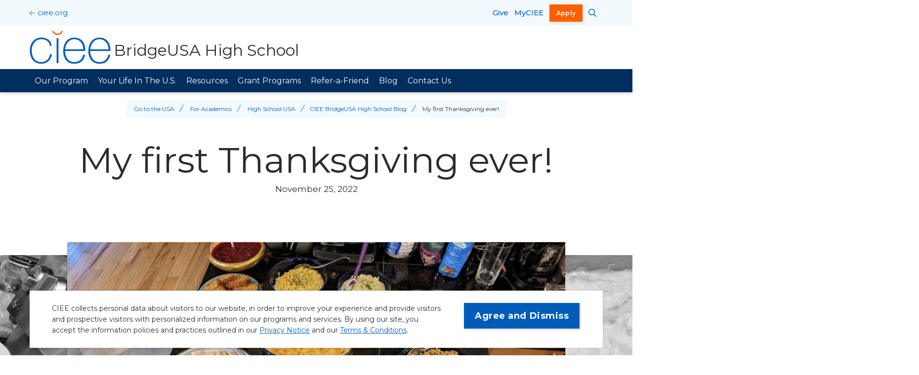

--- FILE ---
content_type: text/html; charset=UTF-8
request_url: https://www.ciee.org/in-the-usa/academics/high-school-usa/blog/my-first-thanksgiving-ever
body_size: 9806
content:
<!DOCTYPE html>
<html lang="en" dir="ltr" prefix="og: https://ogp.me/ns#">
  <head>
    <meta charset="utf-8" />
<noscript><style>form.antibot * :not(.antibot-message) { display: none !important; }</style>
</noscript><script src="//cdn.evgnet.com/beacon/ciee/engage/scripts/evergage.min.js"></script>
<script type="text/javascript">(function(w,d,s,l,i){w[l]=w[l]||[];w[l].push({'gtm.start':
new Date().getTime(),event:'gtm.js'});var f=d.getElementsByTagName(s)[0],
j=d.createElement(s),dl=l!='dataLayer'?'&l='+l:'';j.async=true;j.src=
'https://www.googletagmanager.com/gtm.js?id='+i+dl;f.parentNode.insertBefore(j,f);
})(window,document,'script','dataLayer','GTM-NT8R8JV');</script>
<script type="text/javascript">!function(){var e=document.cookie.match(/(?:^|;\s*)wwwData=([^;]+)/);if(!e&&document.referrer){var o={originalReferrer:document.referrer,landingPage:window.location.href},n=encodeURIComponent(JSON.stringify(o)),t=60*60*24*30;document.cookie=["wwwData="+n,"Max-Age="+t,"Domain=ciee.org","Path=/","SameSite=Lax","Secure"].join("; ")}}();</script>
<script type="text/javascript">(function() {
  var didInit = false;
  function initMunchkin() {
    if(didInit === false) {
      didInit = true;
      Munchkin.init('437-QWX-368');
    }
  }
  var s = document.createElement('script');
  s.type = 'text/javascript';
  s.async = true;
  s.src = '//munchkin.marketo.net/munchkin.js';
  s.onreadystatechange = function() {
    if (this.readyState == 'complete' || this.readyState == 'loaded') {
      initMunchkin();
    }
  };
  s.onload = initMunchkin;
  document.getElementsByTagName('head')[0].appendChild(s);
})();</script>
<meta name="description" content="I was super excited for Thanksgiving because I was not only going to try many new dishes, but I was going to bake a Peruvian pie after the recipe from my mom, for my host family. It was a Thursday..." />
<link rel="canonical" href="https://www.ciee.org/in-the-usa/academics/high-school-usa/blog/my-first-thanksgiving-ever" />
<meta property="og:site_name" content="CIEE" />
<meta property="og:url" content="https://www.ciee.org/in-the-usa/academics/high-school-usa/blog/my-first-thanksgiving-ever" />
<meta property="og:title" content="My first Thanksgiving ever!" />
<meta property="og:description" content="I was super excited for Thanksgiving because I was not only going to try many new dishes, but I was going to bake a Peruvian pie after the recipe from my mom, for my host family. It was a Thursday..." />
<meta property="og:image:url" content="https://www.ciee.org/sites/default/files/blog/2022-11/213e0944-7ce0-4c9d-8d89-420c35bba38b.jpg" />
<meta property="og:image:alt" content="Photo for blog post" />
<meta name="twitter:card" content="summary_large_image" />
<meta name="twitter:description" content="I was super excited for Thanksgiving because I was not only going to try many new dishes, but I was going to bake a Peruvian pie after the recipe from my mom, for my host family. It was a Thursday..." />
<meta name="twitter:title" content="My first Thanksgiving ever!" />
<meta name="twitter:image" content="https://www.ciee.org/sites/default/files/blog/2022-11/213e0944-7ce0-4c9d-8d89-420c35bba38b.jpg" />
<meta name="twitter:image:alt" content="Photo for blog post" />
<meta name="Generator" content="Drupal 10 (https://www.drupal.org)" />
<meta name="MobileOptimized" content="width" />
<meta name="HandheldFriendly" content="true" />
<meta name="viewport" content="width=device-width, initial-scale=1.0" />
<script type="application/ld+json">{
    "@context": "https://schema.org",
    "@graph": [
        {
            "@type": "BlogPosting",
            "@id": "https://www.ciee.org/in-the-usa/academics/high-school-usa/blog/my-first-thanksgiving-ever",
            "headline": "My first Thanksgiving ever!",
            "name": "My first Thanksgiving ever!",
            "datePublished": "Fri, 11/25/2022 - 18:31",
            "dateModified": "Fri, 11/25/2022 - 18:34"
        },
        {
            "@type": "Organization",
            "additionalType": "EducationalOrganization",
            "@id": "https://www.ciee.org/#organization",
            "url": "https://www.ciee.org/",
            "name": "CIEE: Council on International Educational Exchange",
            "sameAs": [
                "https://www.instagram.com/cieestudyabroad/",
                "https://www.tiktok.com/@cieestudyabroad",
                "https://www.facebook.com/ciee",
                "https://www.youtube.com/user/CIEEStudyAbroad",
                "https://www.linkedin.com/company/ciee",
                "https://en.wikipedia.org/wiki/CIEE"
            ],
            "description": "Since 1947, nonprofit study abroad and intercultural exchange organization CIEE has been bringing the world together, advancing peace by building bridges of mutual understanding between different people, countries, and cultures.",
            "telephone": "+1-207-553-4000",
            "contactPoint": {
                "@type": "ContactPoint",
                "telephone": "+1-207-553-4000",
                "email": "contact@ciee.org",
                "contactType": "Customer Service"
            }
        },
        {
            "@type": "WebPage",
            "@id": "https://www.ciee.org/in-the-usa/academics/high-school-usa/blog/my-first-thanksgiving-ever#webpage",
            "description": "I was super excited for Thanksgiving because I was not only going to try many new dishes, but I was going to bake a Peruvian pie after the recipe from my mom, for my host family. It was a Thursday...",
            "inLanguage": "en"
        }
    ]
}</script>
<link rel="icon" href="/core/misc/favicon.ico" type="image/vnd.microsoft.icon" />

    <title>My first Thanksgiving ever!</title>
    <link rel="stylesheet" media="all" href="/sites/default/files/css/css_W2JrVYN9mIfSLlpBQfGhgOzR4rWhTM-Fp_AUYeW13ek.css?delta=0&amp;language=en&amp;theme=ciee&amp;include=[base64]" />
<link rel="stylesheet" media="all" href="//cdn.jsdelivr.net/npm/tom-select@2.2.2/dist/css/tom-select.min.css" />
<link rel="stylesheet" media="all" href="/sites/default/files/css/css_cKcpxuTDwWK8kDZ1I9-qsqBcysvVIMAv0-fYrAr3Zr4.css?delta=2&amp;language=en&amp;theme=ciee&amp;include=[base64]" />
<link rel="stylesheet" media="all" href="/sites/default/files/css/css_CSZ0Uqz2EGElQZ23MYY50zJ10GaP7lHCOpvEMe7vLe4.css?delta=3&amp;language=en&amp;theme=ciee&amp;include=[base64]" />
<link rel="stylesheet" media="all" href="//fonts.googleapis.com/css2?family=Montserrat:ital,wght@0,300;0,400;0,500;0,600;0,700;1,400;1,500&amp;amp;display=swap" />
<link rel="stylesheet" media="all" href="/sites/default/files/css/css_jIP4GMvYeHreO7doTHqoMZMnaoX370GVEmGh3dARqgA.css?delta=5&amp;language=en&amp;theme=ciee&amp;include=[base64]" />

    <script src="/core/assets/vendor/modernizr/modernizr.min.js?v=3.11.7"></script>


    <link rel="apple-touch-icon" sizes="180x180" href="/themes/custom/ciee/assets/favicons/apple-touch-icon.png">
    <link rel="icon" type="image/png" sizes="32x32" href="/themes/custom/ciee/assets/favicons/favicon-32x32.png">
    <link rel="icon" type="image/png" sizes="16x16" href="/themes/custom/ciee/assets/favicons/favicon-16x16.png">
    <link rel="manifest" href="/themes/custom/ciee/assets/favicons/site.webmanifest">
    <link rel="shortcut icon" href="/themes/custom/ciee/assets/favicons/favicon.ico">
    <link rel="mask-icon" href="/themes/custom/ciee/assets/favicons/safari-pinned-tab.svg" color="#f69949">
    <meta name="msapplication-TileColor" content="#2d89ef">
    <meta name="msapplication-TileImage" content="/themes/custom/ciee/assets/favicons/mstile-144x144.png">
    <meta name="msapplication-config" content="/themes/custom/ciee/assets/favicons/browserconfig.xml">
    <meta name="theme-color" content="#ffffff">
  </head>
  <body>
    <noscript><iframe src="https://www.googletagmanager.com/ns.html?id=GTM-NT8R8JV"
height="0" width="0" style="display:none;visibility:hidden"></iframe></noscript>
      <div class="dialog-off-canvas-main-canvas" data-off-canvas-main-canvas>
    

  <div class="skip-link">
    <a href="#main-menu" class="element-invisible element-focusable">Skip to main site navigation</a>
    <a href="#main-content" class="element-invisible element-focusable">Skip to main content</a>
  </div>

<div class="page--blog-post page">
  
  

      <div id="block-messages" class="system-region">
  <div class="grid-container">
    <div class="system-messages">
      <div data-drupal-messages-fallback class="hidden"></div>
    </div>
  </div>
</div>


  
    <header class="site-header site-header__subsite">
    <div class="site-header--subsite__top">
      <div class="grid-container">
        <a href="/" class="back">ciee.org</a>
      </div>
    </div>
    <div class="site-header__sticky-container">
      <div class="grid-container">
                            <div class="site-header--subsite__logo">
            <a
              class="site-header__logo"
              href="/in-the-usa/academics/high-school-usa"
              aria-label="BridgeUSA High School Home"
            >
              <svg version="1.1" id="Layer_1" xmlns="http://www.w3.org/2000/svg" xmlns:xlink="http://www.w3.org/1999/xlink" x="0px" y="0px" viewBox="0 0 360 143" style="enable-background:new 0 0 360 143;" xml:space="preserve" width="300" height="120">
  <g>
    <path fill="#005CB9" d="M94.2,65.2c-2.3-24.4-21-35.6-44.1-35.6C18.5,29.6,1,54.8,1,84.6c0,29.8,14.3,57,49.1,57
    c23.1,0,41.6-14.6,45.2-40.2h-7.9c-2.7,19.6-17.3,33.3-37.2,33.3c-27.7,0-41.2-21.2-41.2-50.1c0-24.4,14.3-48.1,41.2-48.1
    c19.3,0,34.8,9.8,36.2,28.7H94.2z"></path>
    <rect x="115.6" y="32.1" fill="#005CB9" width="7.9" height="107"></rect>
    <path fill="#005CB9" d="M238.2,86.7c1.5-30.6-13.5-57-47-57c-32.3,0-47.7,28.5-47.2,57.9c-0.4,29.6,16,54.1,47.2,54.1
    c25.4,0,42-13.7,46.2-38.7h-7.9c-3.7,19.8-18.1,31.8-38.3,31.8c-26.4,0-39.8-22.9-39.3-48.1H238.2z M151.8,79.8
    c1.7-21.2,15.6-43.3,39.3-43.3c24.6,0,38.7,20.8,39.1,43.3H151.8z"></path>
    <path fill="#005CB9" d="M346.1,86.7c1.4-30.6-13.5-57-47-57c-32.3,0-47.7,28.5-47.3,57.9c-0.4,29.6,16,54.1,47.3,54.1
    c25.4,0,42-13.7,46.2-38.7h-7.9c-3.7,19.8-18.1,31.8-38.3,31.8c-26.4,0-39.8-22.9-39.3-48.1H346.1z M259.8,79.8
    c1.7-21.2,15.6-43.3,39.3-43.3c24.6,0,38.7,20.8,39.1,43.3H259.8z"></path>
    <path fill="#FF5F00" d="M141.6,2.4c-3.5,9.1-12.3,15.5-22.6,15.5c-10.3,0-19.1-6.4-22.6-15.5l5.2-2c2.7,7,9.5,12,17.4,12
    c7.9,0,14.7-5,17.4-12L141.6,2.4z"></path>
  </g>
</svg>                              <span>BridgeUSA High School</span>
                          </a>
          </div>
        
        <button
  id="header-menus--button-toggle"
  class="mobile-menu-button button-toggle"
  data-button-enable-at="0"
  data-button-disable-at="1025 "
  data-button-open-class="mobile-menu-open"
  data-button-open-class-element=""
  aria-live="polite"
  aria-label="Main Menu"
  aria-controls="header-menus"  data-toggle-type="menu"
  aria-expanded="true"  aria-haspopup="true"    
  type="button"
></button>
      </div>
      <div class="grid-container site-header__inner-container">
        <div id="header-menus" aria-labelledby="header-menus--button-toggle" class="site-header__main">
                      <div class="site-header__top">
              <a href="/" class="back" aria-label="CIEE Home">ciee.org</a>
              <a href="/alumni-donors-friends/give-today" class="site-header__top--link" aria-label="Give">Give</a>
              <a href="https://beacon.ciee.org" class="site-header__top--link" target="_blank" aria-label="opens MyCIEE in new window" rel="noopener">MyCIEE</a>
              
<div class="oho-search-api-form site-search" data-drupal-selector="oho-search-api-form" id="block-site-search">
  
  <button
  id="site-search--button-toggle"
  class="site-search__toggle button-toggle"
  data-button-enable-at="0"
  data-button-disable-at="-1 "
  data-button-open-class="search-panel-open"
  data-button-open-class-element=""
  aria-live="polite"
  aria-label="Search CIEE.org"
  aria-controls="search-block-form"  data-toggle-type="accordion"
  aria-expanded="true"      
  type="button"
></button>
      <div class="search-block-form oho-search-api-form">
      <form action="/in-the-usa/academics/high-school-usa/blog/my-first-thanksgiving-ever" method="post" id="oho-search-api-form" accept-charset="UTF-8">
  <div class="js-form-item form-item js-form-type-textfield form-type-textfield js-form-item-keys form-item-keys form-no-label">
      <label for="edit-keys--2" class="visually-hidden">Search Site</label>
        <input data-drupal-selector="edit-keys" placeholder="Search site..." type="text" id="edit-keys--2" name="keys" value="" size="60" maxlength="128" class="form-text" />

        </div>
<input autocomplete="off" data-drupal-selector="form-cofng-lr6gcegqbpkcimlwrpwhutp1jnkhpmshl3ph4" type="hidden" name="form_build_id" value="form-CoFNg_Lr6GCegqbpKCimlWRpWhUTp1jNkhpMSHL3pH4" />
<input data-drupal-selector="edit-oho-search-api-form" type="hidden" name="form_id" value="oho_search_api_form" />
<div data-drupal-selector="edit-actions" class="form-actions js-form-wrapper form-wrapper" id="edit-keys-2"><input data-drupal-selector="edit-submit" type="submit" id="edit-submit" name="op" value="Search" class="button js-form-submit form-submit" />
</div>

</form>

    </div>
  </div>


              <a href="https://beacon.ciee.org" class="btn btn--accent" target="_blank" aria-label="opens Apply in new window" rel="noopener">Apply</a>
            </div>
          
                      <div class="site-header__bottom">
                          </div>
          
                                    
  <nav id="section-menu" class="main-menu accessible-menu subsite"
    data-item-open-text="Open the %s menu"
    data-item-close-text="Close the %s menu"
    data-menu-link-text="%s Overview"
    aria-live="polite"
  >
  <a id="main-menu" tabindex="-1" class="visually-hidden"></a>
    
    
              <ul class="menu">
                    <li class="menu-item">
        <a href="/in-the-usa/academics/high-school-usa/exchange" data-drupal-link-system-path="node/4706">Our Program</a>
              </li>
                <li class="menu-item">
        <a href="/in-the-usa/academics/high-school-usa/your-life-us" data-drupal-link-system-path="node/1161">Your Life In The U.S.</a>
              </li>
                <li class="menu-item">
        <a href="/in-the-usa/academics/high-school-usa/resources" data-drupal-link-system-path="node/1206">Resources</a>
              </li>
                <li class="menu-item">
        <a href="/in-the-usa/academics/high-school-usa/grant-programs" data-drupal-link-system-path="node/1166">Grant Programs</a>
              </li>
                <li class="menu-item">
        <a href="/in-the-usa/academics/high-school-usa/refer-friend-rewards" data-drupal-link-system-path="node/77326">Refer-a-Friend</a>
              </li>
                <li class="menu-item">
        <a href="/in-the-usa/academics/high-school-usa/blog" data-drupal-link-system-path="node/53176">Blog</a>
              </li>
                <li class="menu-item">
        <a href="/in-the-usa/academics/high-school-usa/contact-us" data-drupal-link-system-path="node/1156">Contact Us</a>
              </li>
        </ul>
  


  </nav>


                              </div>
      </div>
    </div>
  </header>

  <main id="main-content" class="main-content">
          
      


<article class="blog-post blog-post--full">
  	<div class="breadcrumbs grid-container">
		<div class="breadcrumbs__wrapper">
			<ol class="breadcrumbs__list">
									<li class="breadcrumb__item">
													<a href="/in-the-usa" aria-label="Back to Go to the USA">Go to the USA</a>
											</li>
									<li class="breadcrumb__item">
													<a href="/in-the-usa/academics" aria-label="Back to For Academics">For Academics</a>
											</li>
									<li class="breadcrumb__item">
													<a href="/in-the-usa/academics/high-school-usa" aria-label="Back to High School USA">High School USA</a>
											</li>
									<li class="breadcrumb__item">
													<a href="/in-the-usa/academics/high-school-usa/blog" aria-label="Back to CIEE BridgeUSA High School Blog">CIEE BridgeUSA High School Blog</a>
											</li>
									<li class="breadcrumb__item">
													My first Thanksgiving ever!
											</li>
							</ol>
		</div>
	</div>

  <section class="hero-blog-detail section--global-spacing text-margin-reset">
    <div class="blog-header">
      <div class="grid-container">
        <h1 class="blog-title">My first Thanksgiving ever!</h1>
        <p><time datetime="2022-11-25T23:30:00Z" class="datetime">November 25, 2022</time>
</p>
      </div>
    </div>

    

<section id="gallery-296131" class="gallery-section global-spacing">
  
  
  
      <div class="f-carousel-wrapper">
      <div class="f-carousel">
                      

<div class="gallery-section__item f-carousel__slide" style="width: auto">
  <div class="media-container">
    <img class="wide-image" alt="Photo for blog post " loading="lazy" width="1600" height="1134" src="/sites/default/files/styles/650h/public/blog/2022-11/213e0944-7ce0-4c9d-8d89-420c35bba38b.jpg?itok=-1mwsMHs" />


          <div class="media-container__overlay">
        <div class="media-container__overlay-content">
                      <p>All the food </p>
          
          
                  </div>
      </div>
    
      </div>
</div>


<div class="gallery-section__item f-carousel__slide" style="width: auto">
  <div class="media-container">
    <img class="wide-image" alt="Photo for blog post " loading="lazy" width="4032" height="3024" src="/sites/default/files/styles/650h/public/blog/2022-11/img-2799.jpg?itok=xHvHOHue" />


          <div class="media-container__overlay">
        <div class="media-container__overlay-content">
                      <p>Fancy table </p>
          
          
                  </div>
      </div>
    
      </div>
</div>


<div class="gallery-section__item f-carousel__slide" style="width: auto">
  <div class="media-container">
    <img class="wide-image" alt="Photo for blog post " loading="lazy" width="4032" height="3024" src="/sites/default/files/styles/650h/public/blog/2022-11/img-2795_r2.jpg?itok=CtB9eXcd" />


          <div class="media-container__overlay">
        <div class="media-container__overlay-content">
                      <p>In the making of...</p>
          
          
                  </div>
      </div>
    
      </div>
</div>


<div class="gallery-section__item f-carousel__slide" style="width: auto">
  <div class="media-container">
    <img class="tall-image" alt="Photo for blog post " loading="lazy" width="3024" height="4032" src="/sites/default/files/styles/686w/public/blog/2022-11/img-2780_r1.jpg?itok=boEdTyHQ" />


          <div class="media-container__overlay">
        <div class="media-container__overlay-content">
                      <p>more making of...</p>
          
          
                  </div>
      </div>
    
      </div>
</div>


<div class="gallery-section__item f-carousel__slide" style="width: auto">
  <div class="media-container">
    <img class="wide-image" alt="Photo for blog post " loading="lazy" width="4032" height="3024" src="/sites/default/files/styles/650h/public/blog/2022-11/img-2786.jpg?itok=Fwne776_" />


          <div class="media-container__overlay">
        <div class="media-container__overlay-content">
                      <p>The pie </p>
          
          
                  </div>
      </div>
    
      </div>
</div>

                </div>
    </div>
  
        </section>


      </section>

  <section class="blog-content global-padding--xlarge">
    <div class="grid-container">
      <div class="grid-x grid-margin-x row-gap">
        <div class="blog-author-container cell small-12 medium-3">
          <div class="text-center">
            <h2>Authored By:</h2>
            <span class="author-name"><a class="author-link" href="/author/kareliae">Karelia E.</a></span>
                          <div class="global-spacing--xsmall">
                <a class="author-img-link" href="/author/kareliae">  <img loading="lazy" src="/sites/default/files/styles/250x250/public/blog/2022-09/img-1017.jpg?h=71976bb4&amp;itok=sGLptG8N" width="250" height="250" alt="Profile photo of " class="image-style-_50x250" />


</a>
              </div>
                      </div>
        </div>

        <div class="body-container cell small-12 medium-9">
          <p>I was super excited for Thanksgiving because I was not only going to try many new dishes, but I was going to bake a Peruvian pie after the recipe from my mom, for my host family.</p>

<p>It was a Thursday, but everybody got the day off, schools, and many jobs. &nbsp;My host family and I spent most of the day baking and cooking, my host mom started with some things even one day before Thanksgiving. We spent hours and hours together all in the kitchen making stuff. In the Background some music and of course the World cup 2022. My host brother is a huge soccer/ football fan. Their Grandmother was also there helping and making some dishes.</p>

<p>Then it was my turn to make the pie. I am going, to be honest, I was pretty scared; it was going to be the first time that I am going to make that pie all on my own. My host sister and brother helped me a lot. My host mom could even find some German cookies that I used for that recipe in Germany. I tried my best in it turned out pretty well. Only one little thing failed which made the pie a bit sour, but I was really proud of myself. Now I only needed to wait till everybody tried it, that was still some hours away.</p>

<p>When the last 10 minutes of cooking were announced everybody was happy and the table looked amazing. For this special day, we were going to eat from plates my host parents got for their wedding. They were white and had beautiful roses and some gold details around them. We also had some fancy glasses and napkins as well as forks and knives. All the food was on the kitchen counter ready to be served.</p>

<p>The food was so good, and I was super full after my third plate, like everybody. That is why before we ate my pie, we played some board games. It was a lot of fun, but I was really excited for them to try the pie. Some games after, my big moment came, the one I was looking forward to this whole time.</p>

<p>I served everybody a plate and watched them nervously try my pie. Three out of five ended up liking it a lot. I was happy and thankful.</p>

<p>It was a great day. A day when I noticed how thankful I am for this opportunity to be here. I was thankful for my host family and all my new friends. I was also thankful for my family at home whom I love and miss a lot as well as my friends back in Germany. Thankful for all these new memories.</p>

<p>The day was a great success and now we have food for the next three days.</p>

<p>If you want to see blogs almost every day about my and my friend’s exchange year, go follow our Instagram: <em>far_from_home_22.23</em></p>

        </div>

              </div>
    </div>
  </section>

  
  </article>


      </main>

        
<aside id="block-main-sock" class="sock bg-img global-padding--2xlarge">
  <div class="grid-container">
    
    <div class="grid-x grid-margin-x">
      <div class="cell initial-12 medium-6">
        <h2>Request Information (Main sock)</h2>
      </div>
      <div class="cell initial-12 medium-6">
        <style>#block-main-sock {display:none;}</style>
      </div>
    </div>
  </div>
</aside>


  
        
<footer id="block-footerhsusa--2" class="site-footer color--navy">
  <div class="grid-container">
    
    <div class="site-footer__content-wrapper grid-x">
      <div class="site-footer__info-box">
          <a href="/in-the-usa/academics/high-school-usa" class="site-footer__title" hreflang="en">BridgeUSA High School</a>

      <ul class="icon-list">
              <li>
          <span class="icon-list__icon fa fa-phone" aria-hidden="true"></span>
          <span class="icon-list__content"><a href="tel:800-448-9944" rel="noopener">800-448-9944</a></span>
        </li>
                    <li>
          <span class="icon-list__icon fas fa-envelope" aria-hidden="true"></span>
          <span class="icon-list__content"><a href="mailto:contact@ciee.org" rel="noopener">contact@ciee.org</a></span>
        </li>
          </ul>
  
  <div class="site-footer__info-box--btn-wrapper">
    <a href="https://beacon.ciee.org" class="btn btn--accent" target="_blank" aria-label="opens Apply in new window" rel="noopener">Apply</a>
          <a href="/in-the-usa/academics/high-school-usa/contact-us" class="btn">Contact Us</a>
      </div>
      </div>

      <div class="site-footer__nav-group">
          <div class="site-footer__nav-group--top">
                  <nav
      id="footer-main-menu"
      class="accessible-menu footer-main-menu footer-menu-subsite"
      data-menu-label="% s submenu"
      data-menu-link-text="%s Overview"
      aria-live="polite"
      aria-label="Footer"
      >
      <ul class="menu">
        <li class="menu-item"><a href="/in-the-usa/academics/high-school-usa/exchange">Exchange</a></li>
<li class="menu-item"><a href="/in-the-usa/academics/high-school-usa/your-life-us">Life In The U.S.</a></li>
<li class="menu-item"><a href="/in-the-usa/academics/high-school-usa/resources">Resources</a></li>
<li class="menu-item"><a href="/in-the-usa/academics/high-school-usa/grant-programs">Grant Programs</a></li>

      </ul>
    </nav>
            </div>

        <div class="site-footer__nav-group--bottom grid-x row-gap text-margin-reset">
          <div class="cell initial-12 large-auto">
            <nav
              id="footer-secondary-menu"
              data-menu-label="%s submenu"
              data-menu-link-text="%s Overview"
              aria-live="polite"
            >
              <ul class="menu">
                  <li><a href="https://beacon.ciee.org" target="_blank" aria-label="opens MyCIEE in new window" rel="noopener">MyCIEE</a></li>

  
              </ul>
            </nav>
          </div>

                      <div class="emergency-contact cell initial-12 large-4">
              <h3 class="emergency-contact__heading">Emergency Contact</h3>
              <div class="global-spacing--2xsmall">
                <ul class="icon-list">
                  <li>
                    <span class="icon-list__icon fas fa-phone" aria-hidden="true"></span>
                    <span class="icon-list__content"><a href="tel:800-407-8839" rel="noopener">800-407-8839</a></span>
                  </li>
                </ul>
              </div>
            </div>
          
                      <div class="site-footer__social-media initial-12 small-12 medium-auto">
              <h3 class="show-for-sr">Social Media Links</h3>
              <ul class="social-media">
                <li>
<a
  href="https://www.instagram.com/ciee_usahs/"
                aria-label=""
  >
  <span class="show-for-sr">instagram</span>
  <span class="fab fa-instagram"></span>


</a>
</li>
<li>
<a
  href="https://www.facebook.com/CIEEUSAHighSchool"
                aria-label=""
  >
  <span class="show-for-sr">facebook</span>
  <span class="fab fa-facebook-f"></span>


</a>
</li>
<li>
<a
  href="https://www.youtube.com/user/cieeusahs"
                aria-label=""
  >
  <span class="show-for-sr">youtube</span>
  <span class="fab fa-youtube"></span>


</a>
</li>
<li>
<a
  href="https://twitter.com/CIEEHSUSA"
                aria-label=""
  >
  <span class="show-for-sr">twitter</span>
  <span class="fab fa-twitter"></span>


</a>
</li>

              </ul>
            </div>
                  </div>
      </div>
    </div>
  </div>
</footer>

  
            
<div id="block-legal-information" class="site-footer__privacy-wrapper cell initial-12 initial-order-4">
  
  <div class="grid-container text-margin-reset">
    <div class="grid-x">
      <div class="site-footer__logo">
        <a href="/" aria-label="CIEE Home">
          <svg version="1.1" id="Layer_1" xmlns="http://www.w3.org/2000/svg" xmlns:xlink="http://www.w3.org/1999/xlink" x="0px" y="0px" viewBox="0 0 360 143" style="enable-background:new 0 0 360 143;" xml:space="preserve" width="300" height="120">
  <g>
    <path fill="#005CB9" d="M94.2,65.2c-2.3-24.4-21-35.6-44.1-35.6C18.5,29.6,1,54.8,1,84.6c0,29.8,14.3,57,49.1,57
    c23.1,0,41.6-14.6,45.2-40.2h-7.9c-2.7,19.6-17.3,33.3-37.2,33.3c-27.7,0-41.2-21.2-41.2-50.1c0-24.4,14.3-48.1,41.2-48.1
    c19.3,0,34.8,9.8,36.2,28.7H94.2z"></path>
    <rect x="115.6" y="32.1" fill="#005CB9" width="7.9" height="107"></rect>
    <path fill="#005CB9" d="M238.2,86.7c1.5-30.6-13.5-57-47-57c-32.3,0-47.7,28.5-47.2,57.9c-0.4,29.6,16,54.1,47.2,54.1
    c25.4,0,42-13.7,46.2-38.7h-7.9c-3.7,19.8-18.1,31.8-38.3,31.8c-26.4,0-39.8-22.9-39.3-48.1H238.2z M151.8,79.8
    c1.7-21.2,15.6-43.3,39.3-43.3c24.6,0,38.7,20.8,39.1,43.3H151.8z"></path>
    <path fill="#005CB9" d="M346.1,86.7c1.4-30.6-13.5-57-47-57c-32.3,0-47.7,28.5-47.3,57.9c-0.4,29.6,16,54.1,47.3,54.1
    c25.4,0,42-13.7,46.2-38.7h-7.9c-3.7,19.8-18.1,31.8-38.3,31.8c-26.4,0-39.8-22.9-39.3-48.1H346.1z M259.8,79.8
    c1.7-21.2,15.6-43.3,39.3-43.3c24.6,0,38.7,20.8,39.1,43.3H259.8z"></path>
    <path fill="#FF5F00" d="M141.6,2.4c-3.5,9.1-12.3,15.5-22.6,15.5c-10.3,0-19.1-6.4-22.6-15.5l5.2-2c2.7,7,9.5,12,17.4,12
    c7.9,0,14.7-5,17.4-12L141.6,2.4z"></path>
  </g>
</svg>        </a>
      </div>
      <div class="site-footer__copyright">
        <p>
                    © 2026 CIEE. All Rights Reserved.        </p>
        <ul><li><a href="/privacy-notice">Privacy Notice</a></li><li><a href="/terms-conditions">Terms &amp; Conditions</a></li></ul>
      </div>
    </div>
  </div>
</div>


      </div>

  </div>

    
    
  <script type="application/json" data-drupal-selector="drupal-settings-json">{"path":{"baseUrl":"\/","pathPrefix":"","currentPath":"node\/40016","currentPathIsAdmin":false,"isFront":false,"currentLanguage":"en"},"pluralDelimiter":"\u0003","suppressDeprecationErrors":true,"ciee":{"core":{"googleMapApiKey":"AIzaSyCXThGyThNoNo3GAZHRP-Hnr1uh4KFS8xs"}},"eu_cookie_compliance":{"cookie_policy_version":"1.0.0","popup_enabled":true,"popup_agreed_enabled":false,"popup_hide_agreed":false,"popup_clicking_confirmation":false,"popup_scrolling_confirmation":false,"popup_html_info":"\u003Carticle class=\u0022cookie-compliance-popup\u0022\u003E\n  \u003Cdiv class=\u0022grid-container\u0022\u003E\n    \u003Cdiv role=\u0022alertdialog\u0022 aria-labelledby=\u0022popup-text\u0022  class=\u0022eu-cookie-compliance-banner eu-cookie-compliance-banner-info eu-cookie-compliance-banner--default global-padding global-padding--default\u0022\u003E\n      \u003Cdiv class=\u0022popup-content info eu-cookie-compliance-content\u0022\u003E\n        \u003Cdiv id=\u0022popup-text\u0022 class=\u0022eu-cookie-compliance-message\u0022\u003E\n          \u003Cdiv class=\u0022grid-x grid-padding-x\u0022\u003E\n            \u003Cdiv class=\u0022cell initial-12 medium-9\u0022\u003E\n              \u003Cp\u003E\u003Cp\u003ECIEE collects personal data about visitors to our website, in order to improve your experience and provide visitors and prospective visitors with personalized information on our programs and services. By using our site, you accept the information policies and practices outlined in our\u0026nbsp;\u003Ca href=\u0022\/privacy-notice\u0022 data-entity-type=\u0022node\u0022 data-entity-uuid=\u002291461134-928e-4f2b-aab9-0cd7b27c1cef\u0022 data-entity-substitution=\u0022canonical\u0022 title=\u0022Privacy Notice\u0022\u003EPrivacy Notice\u003C\/a\u003E\u0026nbsp;and our \u003Ca href=\u0022\/terms-conditions\u0022 data-entity-type=\u0022node\u0022 data-entity-uuid=\u00224285a807-df49-4223-8de4-53a1cf147159\u0022 data-entity-substitution=\u0022canonical\u0022 title=\u0022Terms \u0026amp; Conditions\u0022\u003ETerms \u0026amp; Conditions\u003C\/a\u003E.\u003C\/p\u003E\u003C\/p\u003E\n                          \u003C\/div\u003E\n\n            \u003Cdiv class=\u0022cell initial-12 medium-3\u0022\u003E\n              \n              \u003Cdiv id=\u0022popup-buttons\u0022 class=\u0022eu-cookie-compliance-buttons\u0022\u003E\n                \u003Cbutton type=\u0022button\u0022 class=\u0022agree-button eu-cookie-compliance-default-button\u0022\u003EAgree and Dismiss\u003C\/button\u003E\n                              \u003C\/div\u003E\n            \u003C\/div\u003E\n          \u003C\/div\u003E\n        \u003C\/div\u003E\n      \u003C\/div\u003E\n    \u003C\/div\u003E\n  \u003C\/div\u003E\n\u003C\/article\u003E","use_mobile_message":true,"mobile_popup_html_info":"\u003Carticle class=\u0022cookie-compliance-popup\u0022\u003E\n  \u003Cdiv class=\u0022grid-container\u0022\u003E\n    \u003Cdiv role=\u0022alertdialog\u0022 aria-labelledby=\u0022popup-text\u0022  class=\u0022eu-cookie-compliance-banner eu-cookie-compliance-banner-info eu-cookie-compliance-banner--default global-padding global-padding--default\u0022\u003E\n      \u003Cdiv class=\u0022popup-content info eu-cookie-compliance-content\u0022\u003E\n        \u003Cdiv id=\u0022popup-text\u0022 class=\u0022eu-cookie-compliance-message\u0022\u003E\n          \u003Cdiv class=\u0022grid-x grid-padding-x\u0022\u003E\n            \u003Cdiv class=\u0022cell initial-12 medium-9\u0022\u003E\n              \u003Cp\u003E\u003Cp\u003ECIEE collects data about site visitors in order to improve the user experience and provide personalized information about our services. By using our site, you acknowledge you accept our \u003Ca href=\u0022\/privacy-notice\u0022 data-entity-type=\u0022node\u0022 data-entity-uuid=\u002291461134-928e-4f2b-aab9-0cd7b27c1cef\u0022 data-entity-substitution=\u0022canonical\u0022 title=\u0022Privacy Notice\u0022\u003EPrivacy Notice\u003C\/a\u003E and and our \u003Ca href=\u0022\/terms-conditions\u0022 data-entity-type=\u0022node\u0022 data-entity-uuid=\u00224285a807-df49-4223-8de4-53a1cf147159\u0022 data-entity-substitution=\u0022canonical\u0022 title=\u0022Terms \u0026amp; Conditions\u0022\u003ETerms \u0026amp; Conditions\u003C\/a\u003E.\u003C\/p\u003E\u003C\/p\u003E\n                          \u003C\/div\u003E\n\n            \u003Cdiv class=\u0022cell initial-12 medium-3\u0022\u003E\n              \n              \u003Cdiv id=\u0022popup-buttons\u0022 class=\u0022eu-cookie-compliance-buttons\u0022\u003E\n                \u003Cbutton type=\u0022button\u0022 class=\u0022agree-button eu-cookie-compliance-default-button\u0022\u003EAgree and Dismiss\u003C\/button\u003E\n                              \u003C\/div\u003E\n            \u003C\/div\u003E\n          \u003C\/div\u003E\n        \u003C\/div\u003E\n      \u003C\/div\u003E\n    \u003C\/div\u003E\n  \u003C\/div\u003E\n\u003C\/article\u003E","mobile_breakpoint":768,"popup_html_agreed":false,"popup_use_bare_css":true,"popup_height":"auto","popup_width":"100%","popup_delay":1000,"popup_link":"\/","popup_link_new_window":false,"popup_position":false,"fixed_top_position":false,"popup_language":"en","store_consent":false,"better_support_for_screen_readers":true,"cookie_name":"","reload_page":false,"domain":"","domain_all_sites":false,"popup_eu_only":false,"popup_eu_only_js":false,"cookie_lifetime":100,"cookie_session":0,"set_cookie_session_zero_on_disagree":0,"disagree_do_not_show_popup":false,"method":"default","automatic_cookies_removal":true,"allowed_cookies":"","withdraw_markup":"\u003Cbutton type=\u0022button\u0022 class=\u0022eu-cookie-withdraw-tab\u0022\u003EPrivacy settings\u003C\/button\u003E\n\u003Cdiv aria-labelledby=\u0022popup-text\u0022 class=\u0022eu-cookie-withdraw-banner\u0022\u003E\n  \u003Cdiv class=\u0022popup-content info eu-cookie-compliance-content\u0022\u003E\n    \u003Cdiv id=\u0022popup-text\u0022 class=\u0022eu-cookie-compliance-message\u0022 role=\u0022document\u0022\u003E\n      \u003Cp\u003EWe use cookies on this site to enhance your user experience\u003C\/p\u003E\u003Cp\u003EYou have given your consent for us to set cookies.\u003C\/p\u003E\n    \u003C\/div\u003E\n    \u003Cdiv id=\u0022popup-buttons\u0022 class=\u0022eu-cookie-compliance-buttons\u0022\u003E\n      \u003Cbutton type=\u0022button\u0022 class=\u0022eu-cookie-withdraw-button \u0022\u003EWithdraw consent\u003C\/button\u003E\n    \u003C\/div\u003E\n  \u003C\/div\u003E\n\u003C\/div\u003E","withdraw_enabled":false,"reload_options":0,"reload_routes_list":"","withdraw_button_on_info_popup":false,"cookie_categories":[],"cookie_categories_details":[],"enable_save_preferences_button":true,"cookie_value_disagreed":"0","cookie_value_agreed_show_thank_you":"1","cookie_value_agreed":"2","containing_element":"body","settings_tab_enabled":false,"olivero_primary_button_classes":"","olivero_secondary_button_classes":"","close_button_action":"close_banner","open_by_default":true,"modules_allow_popup":true,"hide_the_banner":false,"geoip_match":true,"unverified_scripts":[]},"ajaxTrustedUrl":{"form_action_p_pvdeGsVG5zNF_XLGPTvYSKCf43t8qZYSwcfZl2uzM":true},"ckeditor5Premium":{"isMediaInstalled":true},"user":{"uid":0,"permissionsHash":"52fdf90879029c7dd9fa6cc4daefc9be5ade1cb6da5f99b6bd6f21b63762e23b"}}</script>
<script src="/sites/default/files/js/js_45xOpDAMUgnxocK129GnetKN7GP_1xMqTnCiYBt4WX4.js?scope=footer&amp;delta=0&amp;language=en&amp;theme=ciee&amp;include=eJxtyUEKwCAMRNELCR5J0jDIYEyKxvu3yy66-vC-EmhT1kBGpe9knmT4Lvo9xslsdCbFCk7TiEG8mbdRXFH_sMQS76jd4hJ7ADdsKv0"></script>
<script src="//437-qwx-368.mktoweb.com/js/forms2/js/forms2.min.js"></script>
<script src="//cdn.jsdelivr.net/npm/tom-select@2.2.2/dist/js/tom-select.base.min.js"></script>
<script src="/sites/default/files/js/js_rX7r4fSZDtVaAfvrnQ9w0pkOqVOUqIQPWMklKIwDQ8s.js?scope=footer&amp;delta=3&amp;language=en&amp;theme=ciee&amp;include=eJxtyUEKwCAMRNELCR5J0jDIYEyKxvu3yy66-vC-EmhT1kBGpe9knmT4Lvo9xslsdCbFCk7TiEG8mbdRXFH_sMQS76jd4hJ7ADdsKv0"></script>
</body>
</html>
